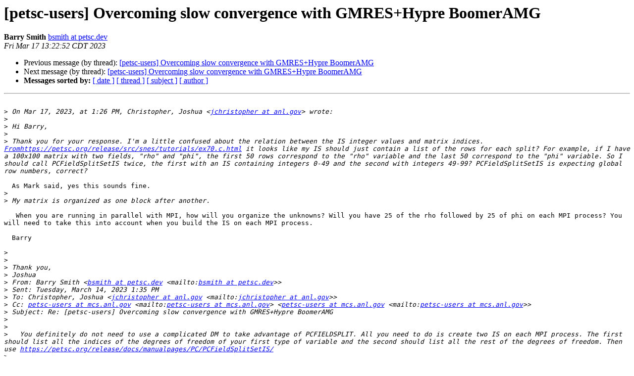

--- FILE ---
content_type: text/html; charset=UTF-8
request_url: https://lists.mcs.anl.gov/pipermail/petsc-users/2023-March/048197.html
body_size: 21121
content:
<!DOCTYPE HTML PUBLIC "-//W3C//DTD HTML 4.01 Transitional//EN">
<HTML>
 <HEAD>
   <TITLE> [petsc-users] Overcoming slow convergence with GMRES+Hypre BoomerAMG
   </TITLE>
   <LINK REL="Index" HREF="index.html" >
   <LINK REL="made" HREF="mailto:petsc-users%40mcs.anl.gov?Subject=Re%3A%20%5Bpetsc-users%5D%20Overcoming%20slow%20convergence%20with%20GMRES%2BHypre%0A%20BoomerAMG&In-Reply-To=%3C595D8D88-C619-41D7-A427-1C0EFB5C5E44%40petsc.dev%3E">
   <META NAME="robots" CONTENT="index,nofollow">
   <style type="text/css">
       pre {
           white-space: pre-wrap;       /* css-2.1, curent FF, Opera, Safari */
           }
   </style>
   <META http-equiv="Content-Type" content="text/html; charset=us-ascii">
   <LINK REL="Previous"  HREF="048194.html">
   <LINK REL="Next"  HREF="048232.html">
 </HEAD>
 <BODY BGCOLOR="#ffffff">
   <H1>[petsc-users] Overcoming slow convergence with GMRES+Hypre BoomerAMG</H1>
    <B>Barry Smith</B> 
    <A HREF="mailto:petsc-users%40mcs.anl.gov?Subject=Re%3A%20%5Bpetsc-users%5D%20Overcoming%20slow%20convergence%20with%20GMRES%2BHypre%0A%20BoomerAMG&In-Reply-To=%3C595D8D88-C619-41D7-A427-1C0EFB5C5E44%40petsc.dev%3E"
       TITLE="[petsc-users] Overcoming slow convergence with GMRES+Hypre BoomerAMG">bsmith at petsc.dev
       </A><BR>
    <I>Fri Mar 17 13:22:52 CDT 2023</I>
    <P><UL>
        <LI>Previous message (by thread): <A HREF="048194.html">[petsc-users] Overcoming slow convergence with GMRES+Hypre BoomerAMG
</A></li>
        <LI>Next message (by thread): <A HREF="048232.html">[petsc-users] Overcoming slow convergence with GMRES+Hypre BoomerAMG
</A></li>
         <LI> <B>Messages sorted by:</B> 
              <a href="date.html#48197">[ date ]</a>
              <a href="thread.html#48197">[ thread ]</a>
              <a href="subject.html#48197">[ subject ]</a>
              <a href="author.html#48197">[ author ]</a>
         </LI>
       </UL>
    <HR>  
<!--beginarticle-->
<PRE>

&gt;<i> On Mar 17, 2023, at 1:26 PM, Christopher, Joshua &lt;<A HREF="https://lists.mcs.anl.gov/mailman/listinfo/petsc-users">jchristopher at anl.gov</A>&gt; wrote:
</I>&gt;<i> 
</I>&gt;<i> Hi Barry,
</I>&gt;<i> 
</I>&gt;<i> Thank you for your response. I'm a little confused about the relation between the IS integer values and matrix indices. <A HREF="Fromhttps://petsc.org/release/src/snes/tutorials/ex70.c.html">Fromhttps://petsc.org/release/src/snes/tutorials/ex70.c.html</A> it looks like my IS should just contain a list of the rows for each split? For example, if I have a 100x100 matrix with two fields, &quot;rho&quot; and &quot;phi&quot;, the first 50 rows correspond to the &quot;rho&quot; variable and the last 50 correspond to the &quot;phi&quot; variable. So I should call PCFieldSplitSetIS twice, the first with an IS containing integers 0-49 and the second with integers 49-99? PCFieldSplitSetIS is expecting global row numbers, correct?
</I>
  As Mark said, yes this sounds fine.
&gt;<i> 
</I>&gt;<i> My matrix is organized as one block after another.
</I>
   When you are running in parallel with MPI, how will you organize the unknowns? Will you have 25 of the rho followed by 25 of phi on each MPI process? You will need to take this into account when you build the IS on each MPI process.

  Barry

&gt;<i> 
</I>&gt;<i> 
</I>&gt;<i> Thank you,
</I>&gt;<i> Joshua
</I>&gt;<i> From: Barry Smith &lt;<A HREF="https://lists.mcs.anl.gov/mailman/listinfo/petsc-users">bsmith at petsc.dev</A> &lt;mailto:<A HREF="https://lists.mcs.anl.gov/mailman/listinfo/petsc-users">bsmith at petsc.dev</A>&gt;&gt;
</I>&gt;<i> Sent: Tuesday, March 14, 2023 1:35 PM
</I>&gt;<i> To: Christopher, Joshua &lt;<A HREF="https://lists.mcs.anl.gov/mailman/listinfo/petsc-users">jchristopher at anl.gov</A> &lt;mailto:<A HREF="https://lists.mcs.anl.gov/mailman/listinfo/petsc-users">jchristopher at anl.gov</A>&gt;&gt;
</I>&gt;<i> Cc: <A HREF="https://lists.mcs.anl.gov/mailman/listinfo/petsc-users">petsc-users at mcs.anl.gov</A> &lt;mailto:<A HREF="https://lists.mcs.anl.gov/mailman/listinfo/petsc-users">petsc-users at mcs.anl.gov</A>&gt; &lt;<A HREF="https://lists.mcs.anl.gov/mailman/listinfo/petsc-users">petsc-users at mcs.anl.gov</A> &lt;mailto:<A HREF="https://lists.mcs.anl.gov/mailman/listinfo/petsc-users">petsc-users at mcs.anl.gov</A>&gt;&gt;
</I>&gt;<i> Subject: Re: [petsc-users] Overcoming slow convergence with GMRES+Hypre BoomerAMG
</I>&gt;<i>  
</I>&gt;<i> 
</I>&gt;<i>   You definitely do not need to use a complicated DM to take advantage of PCFIELDSPLIT. All you need to do is create two IS on each MPI process. The first should list all the indices of the degrees of freedom of your first type of variable and the second should list all the rest of the degrees of freedom. Then use <A HREF="https://petsc.org/release/docs/manualpages/PC/PCFieldSplitSetIS/">https://petsc.org/release/docs/manualpages/PC/PCFieldSplitSetIS/</A>
</I>&gt;<i> 
</I>&gt;<i>   Barry
</I>&gt;<i> 
</I>&gt;<i> Note: PCFIELDSPLIT does not care how you have ordered your degrees of freedom of the two types. You might interlace them or have all the first degree of freedom on an MPI process and then have all the second degree of freedom. This just determines what your IS look like.
</I>&gt;<i> 
</I>&gt;<i> 
</I>&gt;<i> 
</I>&gt;&gt;<i> On Mar 14, 2023, at 1:14 PM, Christopher, Joshua via petsc-users &lt;<A HREF="https://lists.mcs.anl.gov/mailman/listinfo/petsc-users">petsc-users at mcs.anl.gov</A> &lt;mailto:<A HREF="https://lists.mcs.anl.gov/mailman/listinfo/petsc-users">petsc-users at mcs.anl.gov</A>&gt;&gt; wrote:
</I>&gt;&gt;<i> 
</I>&gt;&gt;<i> Hello PETSc users,
</I>&gt;&gt;<i> 
</I>&gt;&gt;<i> I haven't heard back from the library developer regarding the numbering issue or my questions on using field split operators with their library, so I need to fix this myself.
</I>&gt;&gt;<i> 
</I>&gt;&gt;<i> Regarding the natural numbering vs parallel numbering: I haven't figured out what is wrong here. I stepped through in parallel and it looks like each processor is setting up the matrix and calling MatSetValue similar to what is shown in <A HREF="https://petsc.org/release/src/ksp/ksp/tutorials/ex2.c.html.">https://petsc.org/release/src/ksp/ksp/tutorials/ex2.c.html.</A> I see that PETSc is recognizing my simple two-processor test from the output (&quot;PetscInitialize_Common(): PETSc successfully started: number of processors = 2&quot;). I'll keep poking at this, however I'm very new to PETSc. When I print the matrix to ASCII using PETSC_VIEWER_DEFAULT, I'm guessing I see one row per line, and the tuples consists of the column number and value?
</I>&gt;&gt;<i> 
</I>&gt;&gt;<i> On the FieldSplit preconditioner, is my understanding here correct:
</I>&gt;&gt;<i> 
</I>&gt;&gt;<i> To use FieldSplit, I must have a DM. Since I have an unstructured mesh, I must use DMPlex and set up the chart and covering relations specific to my mesh following here: <A HREF="https://petsc.org/release/docs/manual/dmplex/.">https://petsc.org/release/docs/manual/dmplex/.</A> I think this may be very time-consuming for me to set up. 
</I>&gt;&gt;<i> 
</I>&gt;&gt;<i> Currently, I already have a matrix stored in a parallel sparse L-D-U format. I am converting into PETSc's sparse parallel AIJ matrix (traversing my matrix and using MatSetValues). The weights for my discretization scheme are already accounted for in the coefficients of my L-D-U matrix. I do have the submatrices in L-D-U format for each of my two equations' coupling with each other. That is, the equivalent of lines 242,251-252,254 of example 28 <A HREF="https://petsc.org/release/src/snes/tutorials/ex28.c.html.">https://petsc.org/release/src/snes/tutorials/ex28.c.html.</A> Could I directly convert my submatrices into PETSc's sub-matrix here, then assemble things together so that the field split preconditioners will work?
</I>&gt;&gt;<i> 
</I>&gt;&gt;<i> Alternatively, since my L-D-U matrices already account for the discretization scheme, can I use a simple structured grid DM?
</I>&gt;&gt;<i> 
</I>&gt;&gt;<i> Thank you so much for your help!
</I>&gt;&gt;<i> Regards,
</I>&gt;&gt;<i> Joshua
</I>&gt;&gt;<i> From: Pierre Jolivet &lt;<A HREF="https://lists.mcs.anl.gov/mailman/listinfo/petsc-users">pierre at joliv.et</A> &lt;mailto:<A HREF="https://lists.mcs.anl.gov/mailman/listinfo/petsc-users">pierre at joliv.et</A>&gt;&gt;
</I>&gt;&gt;<i> Sent: Friday, March 3, 2023 11:45 AM
</I>&gt;&gt;<i> To: Christopher, Joshua &lt;<A HREF="https://lists.mcs.anl.gov/mailman/listinfo/petsc-users">jchristopher at anl.gov</A> &lt;mailto:<A HREF="https://lists.mcs.anl.gov/mailman/listinfo/petsc-users">jchristopher at anl.gov</A>&gt;&gt;
</I>&gt;&gt;<i> Cc: <A HREF="https://lists.mcs.anl.gov/mailman/listinfo/petsc-users">petsc-users at mcs.anl.gov</A> &lt;mailto:<A HREF="https://lists.mcs.anl.gov/mailman/listinfo/petsc-users">petsc-users at mcs.anl.gov</A>&gt; &lt;<A HREF="https://lists.mcs.anl.gov/mailman/listinfo/petsc-users">petsc-users at mcs.anl.gov</A> &lt;mailto:<A HREF="https://lists.mcs.anl.gov/mailman/listinfo/petsc-users">petsc-users at mcs.anl.gov</A>&gt;&gt;
</I>&gt;&gt;<i> Subject: Re: [petsc-users] Overcoming slow convergence with GMRES+Hypre BoomerAMG
</I>&gt;&gt;<i>  
</I>&gt;&gt;<i> For full disclosure, with -ksp_pc_side right -ksp_max_it 100 -ksp_rtol 1E-10:
</I>&gt;&gt;<i> 1) with renumbering via ParMETIS
</I>&gt;&gt;<i> -pc_type bjacobi -sub_pc_type lu -sub_pc_factor_mat_solver_type mumps =&gt; Linear solve converged due to CONVERGED_RTOL iterations 10
</I>&gt;&gt;<i> -pc_type hypre -pc_hypre_boomeramg_relax_type_down l1-Gauss-Seidel -pc_hypre_boomeramg_relax_type_up backward-l1-Gauss-Seidel =&gt; Linear solve converged due to CONVERGED_RTOL iterations 55
</I>&gt;&gt;<i> 2) without renumbering via ParMETIS
</I>&gt;&gt;<i> -pc_type bjacobi =&gt; Linear solve did not converge due to DIVERGED_ITS iterations 100
</I>&gt;&gt;<i> -pc_type hypre =&gt; Linear solve did not converge due to DIVERGED_ITS iterations 100
</I>&gt;&gt;<i> Using on outer fieldsplit may help fix this.
</I>&gt;&gt;<i> 
</I>&gt;&gt;<i> Thanks,
</I>&gt;&gt;<i> Pierre
</I>&gt;&gt;<i> 
</I>&gt;&gt;&gt;<i> On 3 Mar 2023, at 6:24 PM, Christopher, Joshua via petsc-users &lt;<A HREF="https://lists.mcs.anl.gov/mailman/listinfo/petsc-users">petsc-users at mcs.anl.gov</A> &lt;mailto:<A HREF="https://lists.mcs.anl.gov/mailman/listinfo/petsc-users">petsc-users at mcs.anl.gov</A>&gt;&gt; wrote:
</I>&gt;&gt;&gt;<i> 
</I>&gt;&gt;&gt;<i> I am solving these equations in the context of electrically-driven fluid flows as that first paper describes. I am using a PIMPLE scheme to advance the fluid equations in time, and my goal is to do a coupled solve of the electric equations similar to what is described in this paper: <A HREF="https://www.sciencedirect.com/science/article/pii/S0045793019302427.">https://www.sciencedirect.com/science/article/pii/S0045793019302427.</A> They are using the SIMPLE scheme in this paper. My fluid flow should eventually reach steady behavior, and likewise the time derivative in the charge density should trend towards zero. They preferred using BiCGStab with a direct LU preconditioner for solving their electric equations. I tried to test that combination, but my case is halting for unknown reasons in the middle of the PETSc solve. I'll try with more nodes and see if I am running out of memory, but the computer is a little overloaded at the moment so it may take a while to run.
</I>&gt;&gt;&gt;<i> 
</I>&gt;&gt;&gt;<i> I sent Pierre Jolivet my matrix and RHS, and they said the matrix does not appear to be following a parallel numbering, and instead looks like the matrix has natural numbering. When they renumbered the system with ParMETIS they got really fast convergence. I am using PETSc through a library, so I will reach out to the library authors and see if there is an issue in the library.
</I>&gt;&gt;&gt;<i> 
</I>&gt;&gt;&gt;<i> Thank you,
</I>&gt;&gt;&gt;<i> Joshua
</I>&gt;&gt;&gt;<i> From: Barry Smith &lt;<A HREF="https://lists.mcs.anl.gov/mailman/listinfo/petsc-users">bsmith at petsc.dev</A> &lt;mailto:<A HREF="https://lists.mcs.anl.gov/mailman/listinfo/petsc-users">bsmith at petsc.dev</A>&gt;&gt;
</I>&gt;&gt;&gt;<i> Sent: Thursday, March 2, 2023 3:47 PM
</I>&gt;&gt;&gt;<i> To: Christopher, Joshua &lt;<A HREF="https://lists.mcs.anl.gov/mailman/listinfo/petsc-users">jchristopher at anl.gov</A> &lt;mailto:<A HREF="https://lists.mcs.anl.gov/mailman/listinfo/petsc-users">jchristopher at anl.gov</A>&gt;&gt;
</I>&gt;&gt;&gt;<i> Cc: <A HREF="https://lists.mcs.anl.gov/mailman/listinfo/petsc-users">petsc-users at mcs.anl.gov</A> &lt;mailto:<A HREF="https://lists.mcs.anl.gov/mailman/listinfo/petsc-users">petsc-users at mcs.anl.gov</A>&gt; &lt;<A HREF="https://lists.mcs.anl.gov/mailman/listinfo/petsc-users">petsc-users at mcs.anl.gov</A> &lt;mailto:<A HREF="https://lists.mcs.anl.gov/mailman/listinfo/petsc-users">petsc-users at mcs.anl.gov</A>&gt;&gt;
</I>&gt;&gt;&gt;<i> Subject: Re: [petsc-users] Overcoming slow convergence with GMRES+Hypre BoomerAMG
</I>&gt;&gt;&gt;<i>  
</I>&gt;&gt;&gt;<i> 
</I>&gt;&gt;&gt;<i> 
</I>&gt;&gt;&gt;<i> 
</I>&gt;&gt;&gt;<i> &lt;Untitled.png&gt;
</I>&gt;&gt;&gt;<i> 
</I>&gt;&gt;&gt;<i>   Are you solving this as a time-dependent problem? Using an implicit scheme (like backward Euler) for rho ? In ODE language, solving the differential algebraic equation?
</I>&gt;&gt;&gt;<i> 
</I>&gt;&gt;&gt;<i> Is epsilon bounded away from 0? 
</I>&gt;&gt;&gt;<i> 
</I>&gt;&gt;&gt;&gt;<i> On Mar 2, 2023, at 4:22 PM, Christopher, Joshua &lt;<A HREF="https://lists.mcs.anl.gov/mailman/listinfo/petsc-users">jchristopher at anl.gov</A> &lt;mailto:<A HREF="https://lists.mcs.anl.gov/mailman/listinfo/petsc-users">jchristopher at anl.gov</A>&gt;&gt; wrote:
</I>&gt;&gt;&gt;&gt;<i> 
</I>&gt;&gt;&gt;&gt;<i> Hi Barry and Mark,
</I>&gt;&gt;&gt;&gt;<i> 
</I>&gt;&gt;&gt;&gt;<i> Thank you for looking into my problem. The two equations I am solving with PETSc are equations 6 and 7 from this paper:<A HREF="https://ris.utwente.nl/ws/portalfiles/portal/5676495/Roghair+Paper_final_draft_v1.pdf">https://ris.utwente.nl/ws/portalfiles/portal/5676495/Roghair+Paper_final_draft_v1.pdf</A>
</I>&gt;&gt;&gt;&gt;<i> 
</I>&gt;&gt;&gt;&gt;<i> I just used MUMPS and SuperLU_DIST on my full-size problem (with 3,000,000 unknowns). To clarify, I did a direct solve with -ksp_type preonly. They take a very long time, about 30 minutes for MUMPS and 18 minutes for SuperLU_DIST, see attached output. For reference, the same matrix took 658 iterations of BoomerAMG and about 20 seconds of walltime. Maybe I am already getting a great deal with BoomerAMG!
</I>&gt;&gt;&gt;&gt;<i> 
</I>&gt;&gt;&gt;&gt;<i> I'll try removing some terms from my solve (e.g. removing the second equation, then making the second equation just the elliptic portion of the equation, etc.) and try with a simpler geometry. I'll keep you updated as I run into troubles with that route. I wasn't aware of Field Split preconditioners, I'll do some reading on them and give them a try as well.
</I>&gt;&gt;&gt;&gt;<i> 
</I>&gt;&gt;&gt;&gt;<i> Thank you again,
</I>&gt;&gt;&gt;&gt;<i> Joshua
</I>&gt;&gt;&gt;&gt;<i>   
</I>&gt;&gt;&gt;&gt;<i> From: Barry Smith &lt;<A HREF="https://lists.mcs.anl.gov/mailman/listinfo/petsc-users">bsmith at petsc.dev</A> &lt;mailto:<A HREF="https://lists.mcs.anl.gov/mailman/listinfo/petsc-users">bsmith at petsc.dev</A>&gt;&gt;
</I>&gt;&gt;&gt;&gt;<i> Sent: Thursday, March 2, 2023 7:47 AM
</I>&gt;&gt;&gt;&gt;<i> To: Christopher, Joshua &lt;<A HREF="https://lists.mcs.anl.gov/mailman/listinfo/petsc-users">jchristopher at anl.gov</A> &lt;mailto:<A HREF="https://lists.mcs.anl.gov/mailman/listinfo/petsc-users">jchristopher at anl.gov</A>&gt;&gt;
</I>&gt;&gt;&gt;&gt;<i> Cc: <A HREF="https://lists.mcs.anl.gov/mailman/listinfo/petsc-users">petsc-users at mcs.anl.gov</A> &lt;mailto:<A HREF="https://lists.mcs.anl.gov/mailman/listinfo/petsc-users">petsc-users at mcs.anl.gov</A>&gt; &lt;<A HREF="https://lists.mcs.anl.gov/mailman/listinfo/petsc-users">petsc-users at mcs.anl.gov</A> &lt;mailto:<A HREF="https://lists.mcs.anl.gov/mailman/listinfo/petsc-users">petsc-users at mcs.anl.gov</A>&gt;&gt;
</I>&gt;&gt;&gt;&gt;<i> Subject: Re: [petsc-users] Overcoming slow convergence with GMRES+Hypre BoomerAMG
</I>&gt;&gt;&gt;&gt;<i>  
</I>&gt;&gt;&gt;&gt;<i> 
</I>&gt;&gt;&gt;&gt;<i>   Have you tried MUMPS (or SuperLU_DIST) on the full-size problem with the 5,000,000 unknowns? It is at the high end of problem sizes you can do with direct solvers but is worth comparing with  BoomerAMG. You likely want to use more nodes and fewer cores per node with MUMPs to be able to access more memory. If you are needing to solve multiple right hand sides but with the same matrix the factors will be reused resulting in the second and later solves being much faster.
</I>&gt;&gt;&gt;&gt;<i> 
</I>&gt;&gt;&gt;&gt;<i>   I agree with Mark, with iterative solvers you are likely to end up with PCFIELDSPLIT.
</I>&gt;&gt;&gt;&gt;<i> 
</I>&gt;&gt;&gt;&gt;<i>   Barry
</I>&gt;&gt;&gt;&gt;<i> 
</I>&gt;&gt;&gt;&gt;<i> 
</I>&gt;&gt;&gt;&gt;&gt;<i> On Mar 1, 2023, at 7:17 PM, Christopher, Joshua via petsc-users &lt;<A HREF="https://lists.mcs.anl.gov/mailman/listinfo/petsc-users">petsc-users at mcs.anl.gov</A> &lt;mailto:<A HREF="https://lists.mcs.anl.gov/mailman/listinfo/petsc-users">petsc-users at mcs.anl.gov</A>&gt;&gt; wrote:
</I>&gt;&gt;&gt;&gt;&gt;<i> 
</I>&gt;&gt;&gt;&gt;&gt;<i> Hello,
</I>&gt;&gt;&gt;&gt;&gt;<i> 
</I>&gt;&gt;&gt;&gt;&gt;<i> I am trying to solve the leaky-dielectric model equations with PETSc using a second-order discretization scheme (with limiting to first order as needed) using the finite volume method. The leaky dielectric model is a coupled system of two equations, consisting of a Poisson equation and a convection-diffusion equation.  I have tested on small problems with simple geometry (~1000 DoFs) using:
</I>&gt;&gt;&gt;&gt;&gt;<i> 
</I>&gt;&gt;&gt;&gt;&gt;<i> -ksp_type gmres 
</I>&gt;&gt;&gt;&gt;&gt;<i> -pc_type hypre 
</I>&gt;&gt;&gt;&gt;&gt;<i> -pc_hypre_type boomeramg
</I>&gt;&gt;&gt;&gt;&gt;<i> 
</I>&gt;&gt;&gt;&gt;&gt;<i> and I get RTOL convergence to 1.e-5 in about 4 iterations. I tested this in parallel with 2 cores, but also previously was able to use successfully use a direct solver in serial to solve this problem. When I scale up to my production problem, I get significantly worse convergence. My production problem has ~3 million DoFs, more complex geometry, and is solved on ~100 cores across two nodes. The boundary conditions change a little because of the geometry, but are of the same classifications (e.g. only Dirichlet and Neumann). On the production case, I am needing 600-4000 iterations to converge. I've attached the output from the first solve that took 658 iterations to converge, using the following output options:
</I>&gt;&gt;&gt;&gt;&gt;<i> 
</I>&gt;&gt;&gt;&gt;&gt;<i> -ksp_view_pre
</I>&gt;&gt;&gt;&gt;&gt;<i> -ksp_view
</I>&gt;&gt;&gt;&gt;&gt;<i> -ksp_converged_reason
</I>&gt;&gt;&gt;&gt;&gt;<i> -ksp_monitor_true_residual
</I>&gt;&gt;&gt;&gt;&gt;<i> -ksp_test_null_space
</I>&gt;&gt;&gt;&gt;&gt;<i> 
</I>&gt;&gt;&gt;&gt;&gt;<i> My matrix is non-symmetric, the condition number can be around 10e6, and the eigenvalues reported by PETSc have been real and positive (using -ksp_view_eigenvalues). 
</I>&gt;&gt;&gt;&gt;&gt;<i> 
</I>&gt;&gt;&gt;&gt;&gt;<i> I have tried using other preconditions (superlu, mumps, gamg, mg) but hypre+boomeramg has performed the best so far. The literature seems to indicate that AMG is the best approach for solving these equations in a coupled fashion.
</I>&gt;&gt;&gt;&gt;&gt;<i> 
</I>&gt;&gt;&gt;&gt;&gt;<i> Do you have any advice on speeding up the convergence of this system? 
</I>&gt;&gt;&gt;&gt;&gt;<i> 
</I>&gt;&gt;&gt;&gt;&gt;<i> Thank you,
</I>&gt;&gt;&gt;&gt;&gt;<i> Joshua
</I>&gt;&gt;&gt;&gt;&gt;<i> &lt;petsc_gmres_boomeramg.txt&gt;
</I>&gt;&gt;&gt;&gt;<i> 
</I>&gt;&gt;&gt;&gt;<i> &lt;petsc_preonly_mumps.txt&gt;&lt;petsc_preonly_superlu.txt&gt;
</I>
-------------- next part --------------
An HTML attachment was scrubbed...
URL: &lt;<A HREF="http://lists.mcs.anl.gov/pipermail/petsc-users/attachments/20230317/a6c68500/attachment-0001.html">http://lists.mcs.anl.gov/pipermail/petsc-users/attachments/20230317/a6c68500/attachment-0001.html</A>&gt;
</PRE>


<!--endarticle-->
    <HR>
    <P><UL>
        <!--threads-->
	<LI>Previous message (by thread): <A HREF="048194.html">[petsc-users] Overcoming slow convergence with GMRES+Hypre BoomerAMG
</A></li>
	<LI>Next message (by thread): <A HREF="048232.html">[petsc-users] Overcoming slow convergence with GMRES+Hypre BoomerAMG
</A></li>
         <LI> <B>Messages sorted by:</B> 
              <a href="date.html#48197">[ date ]</a>
              <a href="thread.html#48197">[ thread ]</a>
              <a href="subject.html#48197">[ subject ]</a>
              <a href="author.html#48197">[ author ]</a>
         </LI>
       </UL>

<hr>
<a href="https://lists.mcs.anl.gov/mailman/listinfo/petsc-users">More information about the petsc-users
mailing list</a><br>
</body></html>
